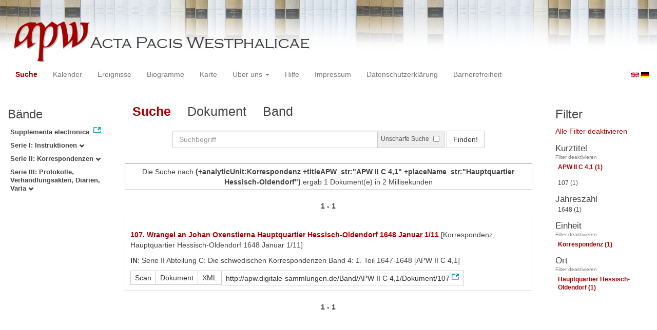

--- FILE ---
content_type: text/html
request_url: https://apw.digitale-sammlungen.de/search/query.html?id=bsb00056724_00005&analyticUnit=Korrespondenz&placeName_str=Hauptquartier+Hessisch-Oldendorf&titleAPW_str=APW%20II%20C%204,1
body_size: 3432
content:
<?xml version="1.0" encoding="UTF-8"?>
<!DOCTYPE html PUBLIC "-//W3C//DTD XHTML 1.0 Transitional//EN" "http://www.w3.org/TR/xhtml1/DTD/xhtml1-transitional.dtd">
<html> 
  <head> 
    <title>APW - Suche /   
      (+analyticUnit:Korrespondenz +titleAPW_str:"APW II C 4,1" +placeName_str:"Hauptquartier Hessisch-Oldendorf")
        - 1 Dokument(e) in 2 Millisekunden - </title> 
    <meta name="description" content="Suche" /> 
    <meta name="author" content="BSB" /> 
    <meta name="keywords" content="APW Suche" /> 
    <meta name="date" content="2026-01-29+01:00" /> 
    <meta xmlns="http://www.w3.org/1999/xhtml" http-equiv="content-type" content="text/html; charset=utf-8" />
    <meta xmlns="http://www.w3.org/1999/xhtml" http-equiv="expires" content="0" />
    <meta xmlns="http://www.w3.org/1999/xhtml" name="robots" content="index, follow" />
    <link xmlns="http://www.w3.org/1999/xhtml" type="image/ico" rel="icon" href="/public/favicon.ico" />
    <link xmlns="http://www.w3.org/1999/xhtml" type="text/css" rel="stylesheet" href="/public/BookReader/BookReader.css" />
    <link xmlns="http://www.w3.org/1999/xhtml" type="text/css" rel="stylesheet" href="/public/css/bootstrap.css" />
    <link xmlns="http://www.w3.org/1999/xhtml" type="text/css" rel="stylesheet" href="/public/css/style.css" />
    <link xmlns="http://www.w3.org/1999/xhtml" type="text/css" rel="stylesheet" href="/public/css/BookReader.css" />
    <link xmlns="http://www.w3.org/1999/xhtml" type="text/css" rel="stylesheet" href="/public/css/timeline.css" />
    <link xmlns="http://www.w3.org/1999/xhtml" type="text/css" rel="stylesheet" href="/public/css/mCustomScrollbar.css" />
    <link xmlns="http://www.w3.org/1999/xhtml" type="text/css" rel="stylesheet" href="/public/css/apw-icons.css" />
    <link xmlns="http://www.w3.org/1999/xhtml" rel="stylesheet" type="text/css" href="/public/css/openlayers.css" />
    <script xmlns="http://www.w3.org/1999/xhtml" type="text/javascript" src="/public/js/jquery.js"> </script>
    <script xmlns="http://www.w3.org/1999/xhtml" type="text/javascript" src="/public/js/bootstrap.js"> </script>
    <script xmlns="http://www.w3.org/1999/xhtml" type="text/javascript" src="/public/js/apw.js"> </script>
    <script xmlns="http://www.w3.org/1999/xhtml" type="text/javascript" src="/public/js/timeline-min.js"> </script>
    <script xmlns="http://www.w3.org/1999/xhtml" type="text/javascript" src="/public/js/storyjs-embed.js"> </script>
    <script xmlns="http://www.w3.org/1999/xhtml" type="text/javascript" src="/public/js/jquery.mCustomScrollbar.concat.min.js"> </script>
    <script xmlns="http://www.w3.org/1999/xhtml" type="text/javascript" src="/public/js/typeahead.min.js"> </script>
  </head> 
  <body> 
    <div id="banner"> 
      <a href="/"> 
        <img src="/public/img/apwlogo.png" /> 
      </a> 
    </div> 
    <nav class="navbar navbar-default" role="navigation"> 
      <div class="navbar-header"> 
        <button type="button" class="navbar-toggle" data-toggle="collapse" data-target="#bs-example-navbar-collapse-1"> 
          <span class="sr-only">Toggle navigation</span> 
          <span class="icon-bar"> </span> 
          <span class="icon-bar"> </span> 
          <span class="icon-bar"> </span> 
        </button> 
        <p class="navbar-brand visible-xs" href="javascript:;">Menü</p> 
      </div> 
      <div class="collapse navbar-collapse" id="bs-example-navbar-collapse-1"> 
        <ul class="nav navbar-nav"> 
          <li> 
            <a href="/search/start.html" title="search" class="selected"> Suche </a> 
          </li> 
          <li> 
            <a href="/calendar/start.html" title="calendar"> Kalender </a> 
          </li> 
          <li> 
            <a href="/events/start.html" title="events"> Ereignisse </a> 
          </li> 
          <li> 
            <a href="/biopics/start.html" title="biopics"> Biogramme </a> 
          </li> 
          <li> 
            <a href="/gis/start.html" title="gis"> Karte </a> 
          </li> 
          <li class="dropdown"> 
            <a href="#" class="dropdown-toggle" data-toggle="dropdown"> Über uns 
              <b class="caret"> </b> 
            </a> 
            <ul class="dropdown-menu"> 
              <li> 
                <a href="/apwhist/static.html" title="apwhist">Historische Einführung</a> 
              </li> 
              <li> 
                <a href="/apw/static.html" title="apw">Über die Acta Pacis Westphalicae</a> 
              </li> 
              <li> 
                <a href="/apweinf/static.html" title="apweinf">Über APW digital</a> 
              </li> 
            </ul> 
          </li> 
          <li> 
            <a href="/apwtech/static.html" title="apwtech"> Hilfe </a> 
          </li> 
          <li> 
            <a href="/impressum/static.html" title="impressum"> Impressum </a> 
          </li> 
          <li> 
            <a href="/datenschutz/static.html" title="datenschutz"> Datenschutzerklärung </a> 
          </li> 
          <li> 
            <a href="/barrierefreiheit/static.html" title="barrierefreiheit"> Barrierefreiheit </a> 
          </li> 
        </ul> 
      </div> 
      <div id="languageSwitcher"> 
        <a href="/search/query.html?id=bsb00056724_00005&amp;analyticUnit=Korrespondenz&amp;placeName_str=Hauptquartier+Hessisch-Oldendorf&amp;titleAPW_str=APW+II+C+4%2C1&amp;lang=en"> 
          <img src="/public/img/u-k.gif" width="16px" height="14px" alt="EN" /> 
        </a> 
        <a href="/search/query.html?id=bsb00056724_00005&amp;analyticUnit=Korrespondenz&amp;placeName_str=Hauptquartier+Hessisch-Oldendorf&amp;titleAPW_str=APW+II+C+4%2C1&amp;lang=de"> 
          <img src="/public/img/germany.gif" width="16px" height="12px" alt="DE" /> 
        </a> 
      </div> 
    </nav> 
    <div> 
      <div class="col-sm-3 col-md-2 col-lg-2" id="sidebar1"> 
        <div id="collection"> 
          <h3>Bände</h3> 
          <ul class="collection"> 
            <li> 
              <a href="http://www.pax-westphalica.de/index.html" title="Acta Pacis Westphalicae. Supplementa electronica" target="_blank"> 
                <strong>Supplementa electronica</strong> 
              </a> 
            </li> 
            <li> 
              <b> 
                <a href="/search/start.html?id=bsb00056724_00005&amp;analyticUnit=Korrespondenz&amp;placeName_str=Hauptquartier+Hessisch-Oldendorf&amp;tree=001" title="Serie I: Instruktionen">Serie I: Instruktionen
                  <span class="glyphicon glyphicon-chevron-down"> </span> 
                </a> 
              </b> 
            </li> 
            <li> 
              <b> 
                <a href="/search/start.html?id=bsb00056724_00005&amp;analyticUnit=Korrespondenz&amp;placeName_str=Hauptquartier+Hessisch-Oldendorf&amp;tree=002" title="Serie II: Korrespondenzen">Serie II: Korrespondenzen
                  <span class="glyphicon glyphicon-chevron-down"> </span> 
                </a> 
              </b> 
            </li> 
            <li> 
              <b> 
                <a href="/search/start.html?id=bsb00056724_00005&amp;analyticUnit=Korrespondenz&amp;placeName_str=Hauptquartier+Hessisch-Oldendorf&amp;tree=003" title="Serie III: Protokolle, Verhandlungsakten, Diarien, Varia">Serie III: Protokolle, Verhandlungsakten, Diarien, Varia
                  <span class="glyphicon glyphicon-chevron-down"> </span> 
                </a> 
              </b> 
            </li> 
          </ul> 
        </div> 
      </div> 
      <div class="col-sm-9 col-md-8 col-lg-8" id="main"> 
        <div class="row"> 
          <ul class="nav nav-tabs"> 
            <li class="active"> 
              <a href="#">Suche</a> 
            </li> 
            <li> 
              <a href="/search/displayDoc.html?id=bsb00056724_00005&amp;analyticUnit=Korrespondenz&amp;placeName_str=Hauptquartier+Hessisch-Oldendorf&amp;titleAPW_str=APW%20II%20C%204,1">Dokument</a> 
            </li> 
            <li> 
              <a href="/search/displayPage.html?id=bsb00056724_00005&amp;analyticUnit=Korrespondenz&amp;placeName_str=Hauptquartier+Hessisch-Oldendorf&amp;titleAPW_str=APW%20II%20C%204,1">Band</a> 
            </li> 
          </ul> 
        </div> 
        <div id="formular" class="row"> 
          <div id="formularInner"> 
            <form action="/search/query.html" method="get" class="form-inline" role="form"> 
              <div class="form-group"> 
                <div class="input-group searchInputMain"> 
                  <input name="q" class="form-control searchInput wide" value="" type="text" maxlength="128" placeholder="Suchbegriff" autofocus="autofocus" /> 
                  <span class="input-group-addon"> 
                    <span class="input-group-helper"> Unscharfe Suche </span> 
                    <input type="checkbox" name="fuzzy" value="true" /> 
                  </span> 
                </div> 
              </div> 
              <button type="submit" class="btn btn-default"> Finden! </button> 
              <a class="btn" href="/search/query.html"> Neue Suche </a> 
              <input type="hidden" name="mode" value="comfort" /> 
              <input type="hidden" name="analyticUnit" value="Korrespondenz" /> 
              <input type="hidden" name="placeName_str" value="Hauptquartier Hessisch-Oldendorf" /> 
              <input type="hidden" name="titleAPW_str" value="APW II C 4,1" /> 
              <input type="hidden" name="id" value="bsb00056724_00005" /> 
            </form> 
          </div> 
        </div> 
        <div id="feedback" class="row"> 
          <div class="alert alert-info">Die Suche nach  
            <strong>(+analyticUnit:Korrespondenz +titleAPW_str:"APW II C 4,1" +placeName_str:"Hauptquartier Hessisch-Oldendorf")</strong>  ergab 1 Dokument(e) in 2 Millisekunden
          </div> 
        </div> 
        <div id="mainframe1" class="row"> 
          <div id="response"> 
            <div class="paginationContainer"> 
              <ul class="pagination"> 
                <li class="active"> 
                  <a href="#">1 - 1</a> 
                </li> 
              </ul> 
            </div> 
            <ul id="recordSet"> 
              <li id="record.bsb00056724_00235_dok0107" class="record" title="bsb00056724_00235_dok0107"> 
                <div class="metaDesc"> 
                  <p> 
                    <strong> 
                      <a href="/search/display.html?analyticUnit=Korrespondenz&amp;placeName_str=Hauptquartier+Hessisch-Oldendorf&amp;titleAPW_str=APW+II+C+4%2C1&amp;id=bsb00056724_00235_dok0107">107. Wrangel an Johan Oxenstierna Hauptquartier Hessisch-Oldendorf 1648 Januar 1/11</a> 
                    </strong>[Korrespondenz, Hauptquartier Hessisch-Oldendorf 1648 Januar 1/11]
                  </p> 
                  <p> 
                    <strong>IN</strong>: Serie II Abteilung C: Die schwedischen Korrespondenzen Band 4: 1. Teil 1647-1648 
        [APW II C 4,1]
      
                  </p> 
                  <div class="btn-group docs"> 
                    <a class="btn btn-default" href="/search/displayPage.html?analyticUnit=Korrespondenz&amp;placeName_str=Hauptquartier+Hessisch-Oldendorf&amp;titleAPW_str=APW+II+C+4%2C1&amp;id=bsb00056724_00235_dok0107">Scan</a> 
                    <a class="btn btn-default" href="/search/display.html?analyticUnit=Korrespondenz&amp;placeName_str=Hauptquartier+Hessisch-Oldendorf&amp;titleAPW_str=APW+II+C+4%2C1&amp;id=bsb00056724_00235_dok0107">Dokument</a> 
                    <a class="btn btn-default" href="/ObjectComponent/project.getObject?id=bsb00056724_00235_dok0107" target="_blank">XML</a> 
                    <a class="btn btn-default" href="http://apw.digitale-sammlungen.de/Band/APW II C 4,1/Dokument/107" target="_blank">http://apw.digitale-sammlungen.de/Band/APW II C 4,1/Dokument/107</a> 
                  </div> 
                </div> 
              </li> 
            </ul> 
            <div class="paginationContainer"> 
              <ul class="pagination"> 
                <li class="active"> 
                  <a href="#">1 - 1</a> 
                </li> 
              </ul> 
            </div> 
          </div> 
        </div> 
      </div> 
      <div class="col-sm-3 col-md-2 col-lg-2" id="sidebar2"> 
        <div id="facet"> 
          <h3>Filter</h3> 
          <a href="/search/query.html?id=bsb00056724_00005">Alle Filter deaktivieren</a> 
          <ul id="facet_counts"> 
            <li class="field" title="titleAPW_str"> 
              <h4>Kurztitel
                <span class="glyphicon glyphicon-chevron-down"> </span> 
              </h4> 
              <a href="/search/query.html?id=bsb00056724_00005&amp;analyticUnit=Korrespondenz&amp;placeName_str=Hauptquartier+Hessisch-Oldendorf">Filter deaktivieren</a> 
              <ul id="field.titleAPW_str"> 
                <li class="entry" title="titleAPW_str"> 
                  <a href="/search/query.html?id=bsb00056724_00005&amp;analyticUnit=Korrespondenz&amp;placeName_str=Hauptquartier+Hessisch-Oldendorf&amp;titleAPW_str=APW II C 4,1" class="selected">APW II C 4,1
        (1)
      </a> 
                </li> 
              </ul> 
            </li> 
            <li class="field" title="docNum_int"> 
              <h4> 
                <span class="glyphicon glyphicon-chevron-down"> </span> 
              </h4> 
              <ul id="field.docNum_int"> 
                <li class="entry" title="docNum_int"> 
                  <a href="/search/query.html?id=bsb00056724_00005&amp;analyticUnit=Korrespondenz&amp;placeName_str=Hauptquartier+Hessisch-Oldendorf&amp;titleAPW_str=APW+II+C+4%2C1&amp;docNum_int=107">107
        (1)
      </a> 
                </li> 
              </ul> 
            </li> 
            <li class="field" title="whenYear_int"> 
              <h4>Jahreszahl
                <span class="glyphicon glyphicon-chevron-down"> </span> 
              </h4> 
              <ul id="field.whenYear_int"> 
                <li class="entry" title="whenYear_int"> 
                  <a href="/search/query.html?id=bsb00056724_00005&amp;analyticUnit=Korrespondenz&amp;placeName_str=Hauptquartier+Hessisch-Oldendorf&amp;titleAPW_str=APW+II+C+4%2C1&amp;whenYear_int=1648">1648
        (1)
      </a> 
                </li> 
              </ul> 
            </li> 
            <li class="field" title="analyticUnit"> 
              <h4>Einheit
                <span class="glyphicon glyphicon-chevron-down"> </span> 
              </h4> 
              <a href="/search/query.html?id=bsb00056724_00005&amp;placeName_str=Hauptquartier+Hessisch-Oldendorf&amp;titleAPW_str=APW+II+C+4%2C1">Filter deaktivieren</a> 
              <ul id="field.analyticUnit"> 
                <li class="entry" title="analyticUnit"> 
                  <a href="/search/query.html?id=bsb00056724_00005&amp;placeName_str=Hauptquartier+Hessisch-Oldendorf&amp;titleAPW_str=APW+II+C+4%2C1&amp;analyticUnit=Korrespondenz" class="selected">Korrespondenz
        (1)
      </a> 
                </li> 
              </ul> 
            </li> 
            <li class="field" title="placeName_str"> 
              <h4>Ort
                <span class="glyphicon glyphicon-chevron-down"> </span> 
              </h4> 
              <a href="/search/query.html?id=bsb00056724_00005&amp;analyticUnit=Korrespondenz&amp;titleAPW_str=APW+II+C+4%2C1">Filter deaktivieren</a> 
              <ul id="field.placeName_str"> 
                <li class="entry" title="placeName_str"> 
                  <a href="/search/query.html?id=bsb00056724_00005&amp;analyticUnit=Korrespondenz&amp;titleAPW_str=APW+II+C+4%2C1&amp;placeName_str=Hauptquartier Hessisch-Oldendorf" class="selected">Hauptquartier Hessisch-Oldendorf
        (1)
      </a> 
                </li> 
              </ul> 
            </li> 
          </ul> 
        </div> 
      </div> 
      <div style="clear:both;"> </div> 
      <script type="text/javascript">
     $(document).ready(function () {
      $('a[href]').filter(function () {
          return /^https?:\/\//.test($(this).attr('href'));
      }).attr('target', '_blank');
     });
    </script> 
    </div> 
  </body> 
</html>